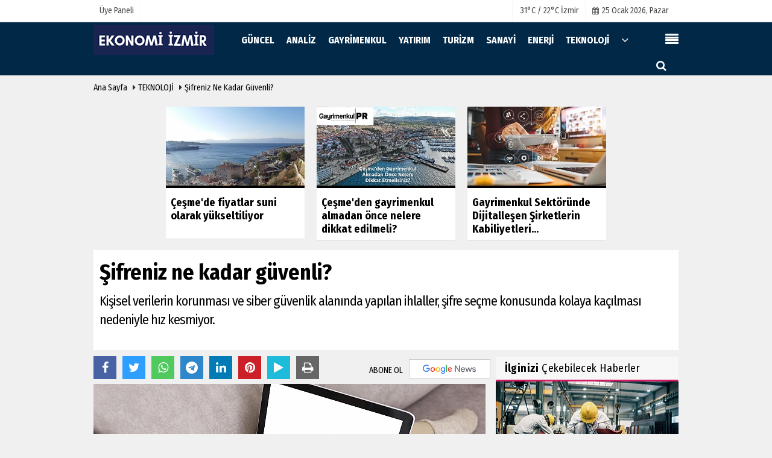

--- FILE ---
content_type: text/html; charset=UTF-8
request_url: https://www.ekonomiizmir.com/sifreniz-ne-kadar-guvenli/3623/
body_size: 13627
content:

 <!DOCTYPE html> <html lang="tr"> <head> <meta charset="utf-8"> <meta name="viewport" content="width=device-width,initial-scale=1,maximum-scale=5" /> <title>Şifreniz ne kadar güvenli? - Ekonomi İzmir | İzmir İş Dünyası | Şirket Haberleri </title> <meta name="description" content="Kişisel verilerin korunması ve siber güvenlik alanında yapılan ihlaller, şifre seçme konusunda kolaya kaçılması nedeniyle hız kesmiyor."> <link rel="canonical" href="https://www.ekonomiizmir.com/sifreniz-ne-kadar-guvenli/3623/"/> <meta name="robots" content="max-image-preview:large" /> <meta name="robots" content="max-snippet:160"> <link rel="amphtml" href="https://www.ekonomiizmir.com/amp/haber/sifreniz-ne-kadar-guvenli/3623/"/> <meta http-equiv="last-modified" content="2021-04-15T08:54:18+03:00" /> <link rel="image_src" type="image/jpeg" href="https://www.ekonomiizmir.com/images/haberler/2021/04/sifreniz-ne-kadar-guvenli.jpg"/> <meta property="og:site_name" content="Ekonomi İzmir - İzmir İş Dünyası - Şirket Haberleri - İzmir Ekonomisi"/> <meta property="og:type" content="article"/> <meta property="og:title" content="Şifreniz ne kadar güvenli?"/> <meta property="og:url" content="https://www.ekonomiizmir.com/sifreniz-ne-kadar-guvenli/3623/"/> <meta property="og:description" content="Kişisel verilerin korunması ve siber güvenlik alanında yapılan ihlaller, şifre seçme konusunda kolaya kaçılması nedeniyle hız kesmiyor."/> <meta property="og:image" content="https://www.ekonomiizmir.com/images/haberler/2021/04/sifreniz-ne-kadar-guvenli.jpg"/> <meta property="og:locale" content="tr_TR"/> <meta property="og:image:width" content="650"/> <meta property="og:image:height" content="360"/> <meta name="twitter:card" content="summary_large_image"/> <meta name="twitter:url" content="https://www.ekonomiizmir.com/sifreniz-ne-kadar-guvenli/3623/"/> <meta name="twitter:title" content="Şifreniz ne kadar güvenli?"/> <meta name="twitter:description" content="Kişisel verilerin korunması ve siber güvenlik alanında yapılan ihlaller, şifre seçme konusunda kolaya kaçılması nedeniyle hız kesmiyor."/> <meta name="twitter:image:src" content="https://www.ekonomiizmir.com/images/haberler/2021/04/sifreniz-ne-kadar-guvenli.jpg"/> <meta name="twitter:domain" content="https://www.ekonomiizmir.com"/> <link rel="shortcut icon" type="image/x-icon" href="https://www.ekonomiizmir.com/favicon.jpg?v=20210514091817"> <link rel="apple-touch-icon" href="https://www.ekonomiizmir.com/favicon.jpg?v=20210514091817"> <meta name="theme-color" content="#022848"/> <link rel="preload" href="https://fonts.googleapis.com/css?family=Fira+Sans+Condensed:400,700&display=swap" as="style"> <link rel="stylesheet" href="https://fonts.googleapis.com/css?family=Fira+Sans+Condensed:400,700&display=swap"> <link rel="preload" href="https://www.ekonomiizmir.com/template/css/fonts/fontawesome-webfont.woff2?v=20210514091817" as="font" type="font/woff2" crossorigin> <link rel="preload" href="https://www.ekonomiizmir.com/template/css/style.php?v=20210514091817" as="style"> <link rel="stylesheet" type="text/css" media='all' href="https://www.ekonomiizmir.com/template/css/style.php?v=20210514091817"/> <script src="https://www.ekonomiizmir.com/template/js/jquery.jquery-3.4.1.js?v=20210514091817"></script> <link rel="preload" as="script" href="https://www.ekonomiizmir.com/template/js/jquery.jquery-3.4.1.js?v=20210514091817"> <script> var newslettermessage = "Lütfen Mail adresinizi yazınız."; var domainname = "https://www.ekonomiizmir.com";	var reklamtime = "10000";	var _TOKEN = "492b44b0c234385f4d8ce4d41ffe311e";</script> <script type="text/javascript">var rightMouseClicked = false;
function handleMouseDown(e) { //e.button describes the mouse button that was clicked // 0 is left, 1 is middle, 2 is right if (e.button === 2) { rightMouseClicked = true; } else if (e.button === 0) { //Do something if left button was clicked and right button is still pressed if (rightMouseClicked) { console.log("hello"); //code } } console.log(rightMouseClicked);
}
function handleMouseUp(e) { if (e.button === 2) { rightMouseClicked = false; } console.log(rightMouseClicked);
}
document.addEventListener("mousedown", handleMouseDown);
document.addEventListener("mouseup", handleMouseUp);
document.addEventListener("contextmenu", function(e) { e.preventDefault();
});
//form tags to omit in NS6+:
var omitformtags=["input", "textarea", "select"]
omitformtags=omitformtags.join("|")
function disableselect(e){
if (omitformtags.indexOf(e.target.tagName.toLowerCase())==-1)
return false
}
function reEnable(){
return true
}
if (typeof document.onselectstart!="undefined")
document.onselectstart=new Function ("return false")
else{
document.onmousedown=disableselect
document.onmouseup=reEnable
}</script> </head> <body > <div class="cntr"> </div> <div class="wrr_ctr"> <header role="banner" class="header header_6"> <div class="h_top_part"> <div class="top-wide" > <div class="cntr"> <div class="row"> <div class="col-xs-12"> <div class="hdr_t mb_mn var2"> <div class="head_wthr_info"> <nav> <ul> </ul> </nav> </div> <div class="lgn_blk" > <ul> <li class="login_button"> <a href="https://www.ekonomiizmir.com/kullanici-girisi/"> Üye Paneli </a> </li> <li> </li> </ul> </div> <div class="head_wthr_social w_sl_icn_header"> <nav> <ul> <li> <div class="wthr_top" id="wthr_top"> <a href='https://www.ekonomiizmir.com/hava-durumu/izmir/'> 31°C / 22°C İzmir </a> </div> </li> <li><a href="https://www.ekonomiizmir.com/gunun-haberleri/"><i class="fa fa-calendar"></i> <span id="bugun">Bugün <script> function tarihsaat() { var b = new Date, g = b.getSeconds(), d = b.getMinutes(), a = b.getHours(), c = b.getDay(), h = b.getDate(), k = b.getMonth(), b = b.getFullYear(); 10 > a && (a = "0" + a); 10 > g && (g = "0" + g); 10 > d && (d = "0" + d); document.getElementById("bugun").innerHTML = h + " " + "Ocak Şubat Mart Nisan Mayıs Haziran Temmuz Ağustos Eylül Ekim Kasım Aralık".split(" ")[k] + " " + b + ", " + "Pazar Pazartesi Salı Çarşamba Perşembe Cuma Cumartesi".split(" ")[c] + " "; setTimeout("tarihsaat()", 1E3) } function CC_noErrors() { return !0 } window.onerror = CC_noErrors; function bookmarksite(b, g) { document.all ? window.external.AddFavorite(g, b) : window.sidebar && window.sidebar.addPanel(b, g, "") } tarihsaat();</script></span></a></li> </ul> </nav> </div> </div> </div> </div> </div> </div> </div> <div class="menu_wrap"> <div class="mn_brd"> <div class="cntr clearfix mn_brd_wrap"> <div class="row"> <span class="search_box"> <a title="Menu" id="toggle"><i class="fa fa-align-justify"></i></a></span> <div class="col-lg-4t col-lg-3 col-xs-12"> <a href="https://www.ekonomiizmir.com" title="Ekonomi İzmir - İzmir İş Dünyası - Şirket Haberleri - İzmir Ekonomisi" class="logo"> <img class="logotype2" src="https://www.ekonomiizmir.com/images/genel/logo_12.png?v=20210514091817" alt="Ekonomi İzmir - İzmir İş Dünyası - Şirket Haberleri - İzmir Ekonomisi" width="200" height="50"/></a> </div> <button id="menu_button" title="Menü"></button> <nav role="navigation" class="m_menu menu_var2 mobilmenu" itemscope="itemscope" itemtype="https://schema.org/SiteNavigationElement"> <ul> <li><a href="https://www.ekonomiizmir.com/guncel/" title="GÜNCEL" rel="external"><span>GÜNCEL</span></a></li><li><a href="https://www.ekonomiizmir.com/analiz/" title="ANALİZ" rel="external"><span>ANALİZ</span></a></li><li><a href="https://www.ekonomiizmir.com/gayrimenkul/" title="GAYRİMENKUL" rel="external"><span>GAYRİMENKUL</span></a></li><li><a href="https://www.ekonomiizmir.com/yatirim/" title="YATIRIM" rel="external"><span>YATIRIM</span></a></li><li><a href="https://www.ekonomiizmir.com/turizm/" title="TURİZM" rel="external"><span>TURİZM</span></a></li><li><a href="https://www.ekonomiizmir.com/sanayi/" title="SANAYİ" rel="external"><span>SANAYİ</span></a></li><li><a href="https://www.ekonomiizmir.com/enerji/" title="ENERJİ" rel="external"><span>ENERJİ</span></a></li><li><a href="https://www.ekonomiizmir.com/teknoloji/" title="TEKNOLOJİ" rel="external"><span>TEKNOLOJİ</span></a></li> <li class="allcategory"> <a href="#" title="Tümü"><i class="fa fa-angle-down"></i></a> <div class='sub_menu_wrap type_2 clearfix'> <ul> <li><a href="https://www.ekonomiizmir.com/tarim/" title="TARIM">TARIM</a></li> </ul> </div> </li> </ul> </nav> <div class="search-holder head_search"> <div class="search_box"> <button class="search_button button button_orange_hover"> <i class="fa fa-search"></i> </button> </div> <div class="searchform_wrap var2"> <div class="cntr vc_child h_inherit relative"> <form role="search" action="https://www.ekonomiizmir.com/template/search.php" method="get"> <input required minlength="3" id="search" autocomplete="off" type="text" name="haber" placeholder="Aranacak Kelime..."> <input type="hidden" name="type" value="1"> <input type="hidden" name="token"></form> <button for="promo" class="close_search_form"> <i class="fa fa-times"></i> </button> </div> </div> </div></div> </div> </div> </div> </header> <div class="overlayx" id="overlay"> <nav class="overlayx-menu cntr-fluid"> <div class="navrow row"> <div class="navmenu-col col col-xs-3"> <ul> <li><a href="https://www.ekonomiizmir.com/kullanici-girisi/"> Üye Paneli</a></li> <li><a href="https://www.ekonomiizmir.com/tum-haberler/" rel="external" title="Haber Arşivi">Haber Arşivi</a></li> <li> <a href="https://www.ekonomiizmir.com/gunun-haberleri/" rel="external" title="Günün Haberleri">Günün Haberleri</a> </li> </ul> </div> <div class="navmenu-col col col-xs-3"> <ul> <li> <a href="https://www.ekonomiizmir.com/hava-durumu/" rel="external" title="Hava Durumu">Hava Durumu</a> </li> </ul> </div> <div class="navmenu-col col col-xs-3"> <ul> </ul> </div> <div class="navmenu-col col col-xs-3"> <ul> <li><a href="https://www.ekonomiizmir.com/kunye.html" title="Künye" rel="external">Künye</a></li><li><a href="https://www.ekonomiizmir.com/iletisim.html" title="İletişim" rel="external">İletişim</a></li><li><a href="https://www.ekonomiizmir.com/cerez-politikasi.html" title="Çerez Politikası" rel="external">Çerez Politikası</a></li><li><a href="https://www.ekonomiizmir.com/gizlilik-ilkeleri.html" title="Gizlilik İlkeleri" rel="external">Gizlilik İlkeleri</a></li> </ul> </div> </div> </nav> </div> <div class="clearfix"></div> <div class="mobileMenux mb5"> <ul> <li> <a href="https://www.ekonomiizmir.com/kullanici-girisi/" title="Üye Paneli"><i class="fa fa-caret-right"></i> Üye Paneli</a> </li> </ul> </div> <div class="clearfix"></div> <div class="breadcrumb"> <div class="cntr"> <div> <span><a href="https://www.ekonomiizmir.com">Ana Sayfa</a></span> <i class="fa fa-caret-right"></i> <span><a href="https://www.ekonomiizmir.com/teknoloji/">TEKNOLOJİ</a></span> <i class="fa fa-caret-right"></i> <span><a href="https://www.ekonomiizmir.com/sifreniz-ne-kadar-guvenli/3623/">Şifreniz ne kadar güvenli?</a></span> </div> </div> </div> <div class="content detail"> <div class="cntr paddingt"> <div class="row" id="spotlist"> <div class="col-md-12"> <div class="TrendNews Spottip2"> <ul> <li class="TrendNewsv2"> <a href="https://www.ekonomiizmir.com/cesme-de-fiyatlar-suni-olarak-yukseltiliyor/3450/" rel="external" title="Çeşme'de fiyatlar suni olarak yükseltiliyor"><div class="scl_i_c scl_i_cx" style="float: left;border-bottom:solid 4px "> <div class="clearfix"> <span class="buttonmini catshow bannermini_button_box" style="background:#000;" > GAYRİMENKUL</span> </div> <img src="https://www.ekonomiizmir.com/images/haberler/2021/03/cesme-de-fiyatlar-suni-olarak-yukseltiliyor_t.jpg" width="300" height="170" alt="Çeşme&#39;de fiyatlar suni olarak yükseltiliyor" class="scale_image"/> </div> <span class="t2 spotv2"> Çeşme'de fiyatlar suni olarak yükseltiliyor</span> </a> </li> <li class="TrendNewsv2"> <a href="https://www.ekonomiizmir.com/cesme-den-gayrimenkul-almadan-once-nelere-dikkat-edilmeli/3072/" rel="external" title="Çeşme'den gayrimenkul almadan önce nelere dikkat edilmeli?"><div class="scl_i_c scl_i_cx" style="float: left;border-bottom:solid 4px "> <div class="clearfix"> <span class="buttonmini catshow bannermini_button_box" style="background:#000;" > GAYRİMENKUL</span> </div> <img src="https://www.ekonomiizmir.com/images/haberler/2021/01/cesme-den-gayrimenkul-almadan-once-nelere-dikkat-edilmeli_t.jpg" width="300" height="170" alt="Çeşme&#39;den gayrimenkul almadan önce nelere dikkat edilmeli?" class="scale_image"/> </div> <span class="t2 spotv2"> Çeşme'den gayrimenkul almadan önce nelere dikkat edilmeli?</span> </a> </li> <li class="TrendNewsv2"> <a href="https://www.ekonomiizmir.com/gayrimenkul-sektorunde-dijitallesen-sirketlerin-kabiliyetleri-artti/2838/" rel="external" title="Gayrimenkul Sektöründe Dijitalleşen Şirketlerin Kabiliyetleri Arttı"><div class="scl_i_c scl_i_cx" style="float: left;border-bottom:solid 4px "> <div class="clearfix"> <span class="buttonmini catshow bannermini_button_box" style="background:#000;" > GAYRİMENKUL</span> </div> <img src="https://www.ekonomiizmir.com/images/haberler/2020/11/gayrimenkul-sektorunde-dijitallesen-sirketlerin-kabiliyetleri-artti_t.jpg" width="300" height="170" alt="Gayrimenkul Sektöründe Dijitalleşen Şirketlerin Kabiliyetleri Arttı" class="scale_image"/> </div> <span class="t2 spotv2"> Gayrimenkul Sektöründe Dijitalleşen Şirketlerin Kabiliyetleri...</span> </a> </li> </ul> </div> </div> </div></div> <div id="newstext" class="cntr news-detail" data-page-url="https://www.ekonomiizmir.com/sifreniz-ne-kadar-guvenli/3623/"> <div id="haberler"> <div class="row haber-kapsa haber-3623"> <article id="haber-3623"> <div class="cntr paddingt"> <div class="white-background-detail"> <div class="nwstle"> <h1 class="baslik">Şifreniz ne kadar güvenli?</h1> <div class="newsdesc text_post_block paddingt"> <h2> Kişisel verilerin korunması ve siber güvenlik alanında yapılan ihlaller, şifre seçme konusunda kolaya kaçılması nedeniyle hız kesmiyor. </h2> </div> </div> </div> </div> <div class="col-lg-8 col-md-8 col-sm-12 col-xs-12"> <div class="mb10"> <script>if (typeof wabtn4fg === "undefined") {	var wabtn4fg = 1;	var h = document.head || document.getElementsByTagName("head")[0], s = document.createElement("script");	s.type = "text/javascript";	s.src = "https://www.ekonomiizmir.com/template/js/whatsapp-button.js";	h.appendChild(s)	}</script> <div class="socialButtonv1 socialButtonv1-mobile paddingt"> <a href="https://news.google.com/publications/CAAqBwgKMKLqmwsw5vSzAw?hl=tr&gl=TR&ceid=TR%3Atr" target="_blank" class="googlenews-btn"><span>ABONE OL</span><img src="https://www.ekonomiizmir.com/images/template/google-news.svg"> </a> <div class="clear"></div> <ul> <li><a onClick="ShareOnFacebook('https://www.ekonomiizmir.com/sifreniz-ne-kadar-guvenli/3623/');return false;" class="facebook-big"><i class="fa fa-facebook"></i></a></li><li><a onClick="ShareOnTwitter('https://www.ekonomiizmir.com/sifreniz-ne-kadar-guvenli/3623/', 'tr', '', 'Şifreniz ne kadar güvenli?')" class="twitter-big"><i class="fa fa-twitter"></i></a></li> <li><a href="whatsapp://send?text=Şifreniz ne kadar güvenli? https://www.ekonomiizmir.com/sifreniz-ne-kadar-guvenli/3623/" class="whatsapp-big" data-action="share/whatsapp/share"><i class="fa fa-whatsapp"></i></a></li> <li><a href="https://t.me/share/url?url=https://www.ekonomiizmir.com/sifreniz-ne-kadar-guvenli/3623/&text=Şifreniz ne kadar güvenli?" class="telegram-big" data-action="share/whatsapp/share"><i class="fa fa-telegram"></i></a></li> <li><a class="speaky-big" onClick="responsiveVoice.speak($('#haber-3623 .baslik').text() + '.' + $('#haber-3623 .text_post_block').text() + '.' + $('#haber-3623 .detailp')[0].innerText, 'Turkish Female');" title="Dinle"><i class="fa fa-play"></i><span>Dinle</span></a></li> </ul></div><div class="desktop-social clearfix"><div class="sctls"><ul><li class="facebook"><a onClick="ShareOnFacebook('https://www.ekonomiizmir.com/sifreniz-ne-kadar-guvenli/3623/');return false;" title="Facebook" style="cursor: pointer"><i class="fa fa-facebook"></i></a> </li><li class="twitter"> <a onClick="ShareOnTwitter('https://www.ekonomiizmir.com/sifreniz-ne-kadar-guvenli/3623/', 'tr', '', 'Şifreniz ne kadar güvenli?')" title="Twitter" style="cursor: pointer"><i class="fa fa-twitter"></i></a> </li> <li class="whatsapp"><a href="https://web.whatsapp.com/send?text=Şifreniz ne kadar güvenli? https://www.ekonomiizmir.com/sifreniz-ne-kadar-guvenli/3623/" data-action="share/whatsapp/share" target="_blank" title="Whatsapp"><i class="fa fa-whatsapp"></i></a></li> <li class="telegram"><a href="https://t.me/share/url?url=https://www.ekonomiizmir.com/sifreniz-ne-kadar-guvenli/3623/&text=Şifreniz ne kadar güvenli?" class="telegram-big" target="_blank" title="Telegram"><i class="fa fa-telegram"></i></a></li> <li class="linkedin"><a href="http://www.linkedin.com/shareArticle?url=https://www.ekonomiizmir.com/sifreniz-ne-kadar-guvenli/3623/" class="linkedin-big" target="_blank" title="linkedin"><i class="fa fa-linkedin"></i></a></li> <li class="pinterest"><a href="https://pinterest.com/pin/create/button/?url=https://www.ekonomiizmir.com/sifreniz-ne-kadar-guvenli/3623/&media=https://www.ekonomiizmir.com/images/haberler/2021/04/sifreniz-ne-kadar-guvenli.jpg&description=Şifreniz ne kadar güvenli?" class="pinterest-big" target="_blank" title="Pinterest"><i class="fa fa-pinterest"></i></a></li> <li class="speaky"><a onClick="responsiveVoice.speak($('#haber-3623 .baslik').text() + '.' + $('#haber-3623 .text_post_block').text() + '.' + $('#haber-3623 .detailp')[0].innerText, 'Turkish Female');" title="Dinle" style="cursor: pointer"><i class="fa fa-play"></i></a></li> <li class="print"><a href="https://www.ekonomiizmir.com/haber/yazdir/3623/" onClick="window.open('https://www.ekonomiizmir.com/haber/yazdir/3623/', 'print-news','width=700,height=500,scrollbars=yes');return false;" title="Yazdır"><i class="fa fa-print"></i></a></li> </ul> <div class="f_right"> <a href="https://news.google.com/publications/CAAqBwgKMKLqmwsw5vSzAw?hl=tr&gl=TR&ceid=TR%3Atr" target="_blank" class="googlenewsm-btn"><span>ABONE OL</span><img src="https://www.ekonomiizmir.com/images/template/google-news.svg"> </a> </div></div></div> <div class="product_preview"><div class="clearfix "></div> <div class="qv_preview product_item"> <div> </div> <img src="https://www.ekonomiizmir.com/images/haberler/2021/04/sifreniz-ne-kadar-guvenli.jpg" border="0" alt="Şifreniz ne kadar güvenli?" style="width:100%;"/> </div> </div> <div class="white-background-detail text_post_section product_page news_page mb20" style="margin-top: 0!important;" > <div class="page_theme"> <div class="f_right event_info paddingt"> </div> <div class="f_left event_info paddingt"> 13 Nisan 2021 - 18:56 </div> </div> <div class="clearfix "></div> <div class="detailp" id="detailBody"> <p>Siber güvenlik uzmanlarına göre, Dark Web üzerinde yaklaşık 2 milyar kullanıcının e-posta ve şifre bilgisi yayınlanıyor. Araştırmalara göre Türkiye’de en çok kullanılan şifreler arasında 123456, abc123 ve 111111 yer alıyor.</p><p><strong>“KARMAŞIK VE ANLAMSIZ KOMBİNASYONLAR SEÇİN”</strong><br />Cerebrum Tech Kurucusu ve Yönetim Kurulu Başkanı Dr. R. Erdem Erkul, kullanıcıları ardışık rakam ve harflerden oluşan şifreler hususunda uyarıyor: “Öncelikle bilgilerinin ele geçirildiğini düşünen ya da sızıntı olan web sayfalarında hesapları olan kullanıcıların, şifresini değiştirmesi gerekiyor. Olası hak ihlallerinde yasal yollara başvurmak mümkündür fakat izinsiz kopyalanmış verilerinizi kurtarmak mümkün olmayabilir. Kişisel siber güvenliğimizi sağlamak için, ortak ağ kullanımı, ortak ağlarda güvenli kanallar kullanma gibi hususlara özen gösterebiliriz. Şifrelerimizi karmaşık ve hatta anlamsız kombinasyonlar halinde seçebiliriz. Her ne kadar hepsini hatırlamak zor olsa da her platformda farklı şifreler tercih edebilir ve şifrelerimizi sık sık değiştirebiliriz.”</p><p><strong>“ÇALIŞANLAR EĞİTİLMELİ”</strong><br />Niteliği gereği, ulusal ve uluslararası düzeylerde gerçekleştirilebilen siber saldırılar, devletleri, toplum ve ekonomileri korumak amacıyla siber saldırılara karşı hazırlıklı olmaya yönlendiriyor. Ülkelerin yerli ve milli siber güvenlik yazılımları ve ekosistemleri geliştirmesi de günümüzde ulusal güvenlik stratejilerinin bir parçası olarak kabul ediliyor.</p><p>Kurumsal olarak, şirketler için bir ‘Siber güvenlik kültürü’ oluşturması gerektiğini söyleyen Dr. R. Ertem “Bu konuda en tepeden başlayarak gerekli önlemlerin alınması gerekiyor. Şirketlerin yapısına uygun siber güvenlik kuralları, prosedürleri ve sistemleri kurulması gerekiyor. Çalışanların siber güvenlik önlemlerine göre eğitilmesi de önemli konular arasında bulunuyor.</p><p>Biz, Cerebrum Tech olarak, hem kendi sistemlerimizin güvenliğini sağlama hem de dijital dönüşüm desteği sağladığımız kurumların siber güvenlik açıklarını önleme anlamında, Limatek ile yaptığımız ortaklıkla birlikte güçlü bir siber güvenlik ekosistemi kurmayı hedefliyoruz” dedi.</p><p><strong>SİBER GÜVENLİĞİN PAZAR HACMİ 185 MİLYAR DOLAR</strong><br />Limatek Sistem Genel Müdürü Canan Okutanoğlu, 2020 yılında siber güvenlik alanında 185 milyar dolar seviyesinde olan pazar hacminin, 2023 yılına gelindiğinde 248 milyar dolar seviyelerine ulaşmasının beklediğini söylüyor. Önemli katma değerli teknolojiler arasında değerlendirilen siber güvenlik alanında, Türkiye’nin de güçlü şirketlerinin faaliyet gösterdiğine dikkat çeken Canan Okutanoğlu şu bilgileri verdi: “Cerebrum Tech ile yaptığı güçlü ortaklıkla Limatek Sistem de bu şirketlerden biri. Öncelikle, ‘Güvenli cihaz, güvenli bağlantı’ sloganıyla ülkemizde yerli siber güvenlik çözümleri üretmek için 6 yıl önce çıktığımız bu yolda, Cerebrum Tech ile yaptığımız güçlü ortaklık ile ülke sınırlarını aşıyor ve siber güvenlik çözümlerinde ülkemizden bir dünya markası çıkaracak olmanın heyecanını yaşıyoruz. Verinin altın değerinde olduğu günlerdeyiz, bu değerin her geçen gün hızla artış gösterdiğini görüyoruz. Bu bağlamda siber güvenlik alanında yerli ve milli markalar çıkarabilmek oldukça önemli. Bu amaçla, hem yerli ve milli çözümler geliştiriyoruz, hem de siber güvenlik ekosisteminin gelişmesi çabası içerisindeyiz.”</p><br /> </div> <div class="paddingt"></div> <div class="popup-gallery"></div> <div class="clearfix"></div> <div class="socialButtonv1 socialButtonv1-mobile paddingt" style="margin-top:20px;"> <ul> <li><a onClick="ShareOnFacebook('https://www.ekonomiizmir.com/sifreniz-ne-kadar-guvenli/3623/');return false;" class="facebook-big"><i class="fa fa-facebook"></i> <span>Paylaş</span></a></li><li><a onClick="ShareOnTwitter('https://www.ekonomiizmir.com/sifreniz-ne-kadar-guvenli/3623/', 'tr', '', 'Şifreniz ne kadar güvenli?')" class="twitter-big"><i class="fa fa-twitter"></i> <span>Tweetle</span></a></li> <li><a href="whatsapp://send?text=Şifreniz ne kadar güvenli? https://www.ekonomiizmir.com/sifreniz-ne-kadar-guvenli/3623/" class="whatsapp-big" data-action="share/whatsapp/share"><i class="fa fa-whatsapp"></i> <span>WhatsApp</span></a></li> </ul></div> <div class="socialfooter clearfix mb10"> <ul class="shr-b-2 pull-left"> <li class="facebook"> <a onClick="ShareOnFacebook('https://www.ekonomiizmir.com/sifreniz-ne-kadar-guvenli/3623/');return false;" title="Facebook" style="cursor:pointer;"><i class="fa fa-facebook"></i><span>Facebook'ta Paylaş</span></a> </li> <li class="twitter"> <a onClick="ShareOnTwitter('https://www.ekonomiizmir.com/sifreniz-ne-kadar-guvenli/3623/', 'tr', '', 'Şifreniz ne kadar güvenli?')" style="cursor:pointer;" title="Twitter"><i class="fa fa-twitter"></i><span>Tweetle</span></a> </li> <li class="linkedin googles"> <a onClick="ShareOnLinkedin('https://www.ekonomiizmir.com/sifreniz-ne-kadar-guvenli/3623/');return false;" title="Linkedin" style="cursor:pointer;"><i class="fa fa-linkedin"></i><span>Linkedin'de Paylaş</span></a> </li> <li class="pinterest googles"> <a href="https://pinterest.com/pin/create/button/?url=&media=https://www.ekonomiizmir.com/images/haberler/2021/04/sifreniz-ne-kadar-guvenli.jpg&description=Şifreniz ne kadar güvenli?" target="_blank" title="Pinterest" style="cursor:pointer;"><i class="fa fa-pinterest"></i><span>Paylaş</span></a> </li> </ul> </div> </div> <div id="commenttabfb"> <div class="commentbgr commenttopbottom"> <div class="tabs commenttab mb10"> <h3 class="titex">FACEBOOK YORUMLAR</h3> <div class="clearfix tabs_conrainer"> <ul class="tabs_nav clearfix nav-tabs"> <li class="facebook "> <a href="https://www.ekonomiizmir.com/sifreniz-ne-kadar-guvenli/3623/#facebook"><i class="fa fa-facebook"></i></a> </li> </ul> </div> <div class="clearfix"></div> <div class="clearfix"></div> <div class="fb-comments" data-width="100%" data-href="https://www.ekonomiizmir.com/sifreniz-ne-kadar-guvenli/3623/#facebook" data-num-posts="10"></div> </div> </div> </div> <div id="commenttab"> <div class="commentbgr commenttopbottom"> <div> <div> <div class="commenttab mb10"> <h3 class="titex">YORUMLAR</h3> <div class="clearfix tabs_conrainer"> <ul class="tabs_nav clearfix nav-tabs"> <li> <a href="https://www.ekonomiizmir.com/sifreniz-ne-kadar-guvenli/3623/#siteyorum"><i class="fa fa-comments"></i></a> </li> </ul> </div> <div class="tabs_content"> <div id="siteyorum"> <div class="section"> <div id="ajaxcom"> <form class="contact_form commentstyle " action="" onsubmit="return tumeva.commentSubmit(this)" name="yorum" id="comments-3623"> <div class="commentResult"></div> <ul> <li style="border-bottom:solid 1px rgba(0,0,0,0.050); padding-bottom:5px; font-weight:bold;">0 Yorum</li> <li class="com-2x"> <div class="row"> <div class="col-lg-12"> <div class="reply" style="display:none; margin-bottom: 14px;font-size: 15px;"> <strong><span></span></strong> adlı kullanıcıya cevap <a href="#" class="notlikeid reply-comment-cancel"><i class="fa fa-times"></i></a> </div> <textarea minlength="10" name="Yorum" required="required" placeholder="Kanunlara aykırı, konuyla ilgisi olmayan, küfür içeren yorumlar onaylanmamaktadır.IP adresiniz kaydedilmektedir." onkeyup="textCounterJS(this.form.Yorum,this.form.remLensoz,2000);" style="height:90px;" class="textarea yorumComment minput" id="gox"></textarea> <input class="commentbgr" style="font-size: 12px;border:none;height: 20px;padding: 0;" readonly id="remLensoz" name="remLensoz" type="text" size="3" maxlength="3" value="2000 karakter"/> <script type="text/javascript"> function textCounterJS(field, cntfield, maxlimit) { if (field.value.length > maxlimit) field.value = field.value.substring(0, maxlimit); else cntfield.value = (maxlimit - field.value.length).toString().concat(' karakter kaldı'); } </script> </div> </div> </li> <li class="commentox com-2x" style="border-bottom: 1px solid #e1e1e1; padding-bottom:20px;"> <div class="subcomment-alt"> <div class="row"> <div class="col-md-5 col-sm-4 col-xs-12"><input type="text" name="AdSoyad" class="minput" required="required" placeholder="Ad / Soyad"> </div> <div class="col-md-2 col-sm-4 col-xs-4 clearfix"> <input type="submit" value="Gönder" class="button button_grey"/> </div> </div> </div> </li> </ul> <input type="hidden" name="Baglanti" value="0" class="YorumId"/> <input type="hidden" name="Durum" value="YorumGonder"/> <input type="hidden" name="VeriId" value="3623"/> <input type="hidden" name="Tip" value="1"/> <input type="hidden" name="Cevap" value="" class="Yanıt"/> <input type="hidden" name="show" value="20260126"/> <input type="hidden" name="token"> </form> </div> </div> <div class="clearfix"></div> </div> </div> </div> </div> </div> <div class="clearfix"></div> </div> </div> <style> .timeline:before { content: ""; width: 4px; height: 100%; background-color: var(--uiTimelineMainColor); position: absolute; top: 0; } .timeline__content p { font-size: 16px; } .timeline__group { position: relative; } .timeline__group:not(:first-of-type) { margin-top: 4rem; } .timeline__year { padding: .5rem 1.5rem; color: #fff; background-color: #555; font-size: 15px; position: absolute; left: 0; top: 0; font-family: Arial; } .timeline__box { position: relative; } .timeline__box:not(:last-of-type) { margin-bottom: 5px; } .timeline__box:before { content: ""; width: 100%; height: 2px; background-color: var(--uiTimelineMainColor); position: absolute; left: 0; z-index: -1; } .timeline__date { min-width: 65px; position: absolute; left: 0; box-sizing: border-box; padding: .2rem 1.5rem; text-align: center; /* background-color: #d1332e; */ color: #000; border-right: 2px solid #ccc; } .timeline__day { font-size: 2rem; font-weight: 700; display: block; } .timeline__month { display: block; font-size: 14px; text-transform: uppercase; font-weight: bold; } .timeline__post { padding-bottom: 0px; border-radius: 0px; border-bottom: 1px dotted var(--uiTimelineMainColor); /* box-shadow: 0 1px 3px 0 rgba(0, 0, 0, .12), 0 1px 2px 0 rgba(0, 0, 0, .24); */ background-color: var(--uiTimelineSecondaryColor); } @media screen and (min-width: 641px) { .timeline:before { left: 30px; } .timeline__group { padding-top: 15px; background: #fff; } .timeline__box { padding-left: 80px; } .timeline__box:before { top: 50%; transform: translateY(-50%); } .timeline__date { } } @media screen and (max-width: 640px) { .timeline:before { left: 0; } .timeline__group { padding-top: 10px; } .timeline__box { padding-left: 20px; } .timeline__box:before { top: 90px; } .timeline__date { display:none; }	.timeline__content p { font-size: 20px; } } .timeline { --timelineMainColor: #4557bb; font-size: 16px;	margin-bottom: -20px; } @media screen and (min-width: 768px) { html { font-size: 62.5%; } } @media screen and (max-width: 767px) { html { font-size: 55%; } } /* * demo page */ @media screen and (min-width: 768px) { html { font-size: 62.5%; } } @media screen and (max-width: 767px) { html { font-size: 50%; } .timeline__content p { font-size: 20px; } } .page { } .page__demo { flex-grow: 1; margin-top: -8px; } .main-cntr { margin-left: auto; margin-right: auto; } .page__cntr { padding-top: 8px; } .footer { padding-top: 1rem; padding-bottom: 1rem; text-align: center; font-size: 1.4rem; } .footer__link { text-decoration: none; color: inherit; } .timeline__content { padding-left: 0px; } .timeline__content p:hover { text-decoration: underline; } @media screen and (min-width: 361px) { .footer__cntr { display: flex; justify-content: space-between; } } @media screen and (max-width: 360px) { .melnik909 { display: none; } }</style> <div class="clearfix"></div> <div id="ihn" class="infinitynone"> <div class="mb10"> <div class="row vertical"> <div class="col-lg-6 col-md-6 col-md-6 col-xs-12"> <div class="scl_i_c"> <a href="https://www.ekonomiizmir.com/veri-ihlallerinin-58-ini-kisisel-veri-ihlalleri-olusturdu/3621/" rel="external" title="Veri ihlallerinin %58’ini kişisel veri ihlalleri oluşturdu"><img src="https://www.ekonomiizmir.com/images/haberler/2021/04/veri-ihlallerinin-58-ini-kisisel-veri-ihlalleri-olusturdu_t.jpeg" width="300" height="170" alt="Veri ihlallerinin %58&#39;ini kişisel veri ihlalleri oluşturdu" class="scale_image"/></a> </div> <div class="post_text"> <span class="post_title t2"> <a href="https://www.ekonomiizmir.com/veri-ihlallerinin-58-ini-kisisel-veri-ihlalleri-olusturdu/3621/" rel="external" title="Veri ihlallerinin %58’ini kişisel veri ihlalleri oluşturdu">Veri ihlallerinin %58’ini kişisel veri ihlalleri oluşturdu</a> </span> </div> </div> <div class="col-lg-6 col-md-6 col-md-6 col-xs-12"> <div class="scl_i_c"> <a href="https://www.ekonomiizmir.com/en-saglikli-teknolojiler/3605/" rel="external" title="En ‘Sağlıklı’ teknolojiler"><img src="https://www.ekonomiizmir.com/images/haberler/2021/04/en-saglikli-teknolojiler_t.jpg" width="300" height="170" alt="En &#39;Sağlıklı&#39; teknolojiler" class="scale_image"/></a> </div> <div class="post_text"> <span class="post_title t2"> <a href="https://www.ekonomiizmir.com/en-saglikli-teknolojiler/3605/" rel="external" title="En ‘Sağlıklı’ teknolojiler">En ‘Sağlıklı’ teknolojiler</a> </span> </div> </div> <div class="clearfix"></div> <div class="col-lg-6 col-md-6 col-md-6 col-xs-12"> <div class="scl_i_c"> <a href="https://www.ekonomiizmir.com/elektrik-elektronik-sektorunden-ilk-ceyrekte-3-2-milyar-dolarlik-ihracat/3581/" rel="external" title="Elektrik-elektronik sektöründen ilk çeyrekte 3,2 milyar dolarlık ihracat"><img src="https://www.ekonomiizmir.com/images/haberler/2021/04/elektrik-elektronik-sektorunden-ilk-ceyrekte-3-2-milyar-dolarlik-ihracat_t.jpg" width="300" height="170" alt="Elektrik-elektronik sektöründen ilk çeyrekte 3,2 milyar dolarlık ihracat" class="scale_image"/></a> </div> <div class="post_text"> <span class="post_title t2"> <a href="https://www.ekonomiizmir.com/elektrik-elektronik-sektorunden-ilk-ceyrekte-3-2-milyar-dolarlik-ihracat/3581/" rel="external" title="Elektrik-elektronik sektöründen ilk çeyrekte 3,2 milyar dolarlık ihracat">Elektrik-elektronik sektöründen ilk çeyrekte 3,2 milyar dolarlık ihracat</a> </span> </div> </div> <div class="col-lg-6 col-md-6 col-md-6 col-xs-12"> <div class="scl_i_c"> <a href="https://www.ekonomiizmir.com/guvenli-internet-kullanimi-icin-dijital-temizlik-yapilmali/3560/" rel="external" title="Güvenli internet kullanımı için dijital temizlik yapılmalı"><img src="https://www.ekonomiizmir.com/images/haberler/2021/03/guvenli-internet-kullanimi-icin-dijital-temizlik-yapilmali_t.jpg" width="300" height="170" alt="Güvenli internet kullanımı için dijital temizlik yapılmalı" class="scale_image"/></a> </div> <div class="post_text"> <span class="post_title t2"> <a href="https://www.ekonomiizmir.com/guvenli-internet-kullanimi-icin-dijital-temizlik-yapilmali/3560/" rel="external" title="Güvenli internet kullanımı için dijital temizlik yapılmalı">Güvenli internet kullanımı için dijital temizlik yapılmalı</a> </span> </div> </div> <div class="clearfix"></div> </div> </div> </div> </div> </div> <aside id="sidebar" class="col-md-4 col-sm-12 col-xs-12"> <div class="row" id="relatednews"> <div class="col-md-12"> <div class="sblock CokOkunanlarRenk"> <span class="stitle b3"> <strong>İlginizi</strong> Çekebilecek Haberler</span> </div> <div class="comment_tabs side_bar_tabs"> <ul class="comments_list most-view"> <li class="post_text active"> <a href="https://www.ekonomiizmir.com/turk-demir-celik-sektoru-dunya-pazarlarinda-gucleniyor/3745/" rel="external"> <span class="hover scl_i_c"> <div class="clearfix"> <span class="buttonmini catshow bannermini_button_box" style="background: #00800f;" > SANAYİ</span> </div> <img src="https://www.ekonomiizmir.com/images/haberler/2021/05/turk-demir-celik-sektoru-dunya-pazarlarinda-gucleniyor_t.jpeg" width="300" height="170" alt="Türk demir çelik sektörü dünya pazarlarında güçleniyor" class="scale_image"/> </span> <div class="wrapper"> <div class="clearfix"></div> <span class="t2"> Türk demir çelik sektörü dünya pazarlarında...</span> </div> </a> </li> <li class="post_text active"> <a href="https://www.ekonomiizmir.com/otomotiv-sektorunun-gelecegi/3731/" rel="external"> <span class="hover scl_i_c"> <div class="clearfix"> <span class="buttonmini catshow bannermini_button_box" style="background: #00800f;" > SANAYİ</span> </div> <img src="https://www.ekonomiizmir.com/images/haberler/2021/05/otomotiv-sektorunun-gelecegi_t.jpg" width="300" height="170" alt="Otomotiv sektörünün geleceği" class="scale_image"/> </span> <div class="wrapper"> <div class="clearfix"></div> <span class="t2"> Otomotiv sektörünün geleceği</span> </div> </a> </li> <li class="post_text active"> <a href="https://www.ekonomiizmir.com/sanayi-sektorune-egitim-destegi/3719/" rel="external"> <span class="hover scl_i_c"> <div class="clearfix"> <span class="buttonmini catshow bannermini_button_box" style="background: #00800f;" > SANAYİ</span> </div> <img src="https://www.ekonomiizmir.com/images/haberler/2021/04/sanayi-sektorune-egitim-destegi_t.jpg" width="300" height="170" alt="Sanayi sektörüne eğitim desteği" class="scale_image"/> </span> <div class="wrapper"> <div class="clearfix"></div> <span class="t2"> Sanayi sektörüne eğitim desteği</span> </div> </a> </li> <li class="post_text active"> <a href="https://www.ekonomiizmir.com/gaziemir-14-yildir-nukleer-atiklar-ile-yasiyor/3708/" rel="external"> <span class="hover scl_i_c"> <div class="clearfix"> <span class="buttonmini catshow bannermini_button_box" style="background: #00800f;" > SANAYİ</span> </div> <img src="https://www.ekonomiizmir.com/images/haberler/2021/04/gaziemir-14-yildir-nukleer-atiklar-ile-yasiyor_t.jpeg" width="300" height="170" alt="Gaziemir 14 yıldır nükleer atıklar ile yaşıyor" class="scale_image"/> </span> <div class="wrapper"> <div class="clearfix"></div> <span class="t2"> Gaziemir 14 yıldır nükleer atıklar ile yaşıyor</span> </div> </a> </li> </ul> </div> </div> </div> <div class="row mb10 infinitynone"> <div class="col-md-12"> <div class="sblock SonYorumlananlar"> <span class="stitle b3"> <strong>Son</strong> Yorumlananlar</span> </div> <div class="sdiv"> <div class="tabs_content post_var_inline side_bar_tabs "> <ul> <li class="clearfix"> <div class="scl_i_c"> <a href="https://www.ekonomiizmir.com/fen-lisesi-olarak-fransizca-egitim-veren-tek-lise/123/" rel="external"> <img src="https://www.ekonomiizmir.com/images/haberler/2019/07/fen-lisesi-olarak-fransizca-egitim-veren-tek-lise_t.png" width="100" height="66" alt="Fen Lisesi Olarak Fransızca Eğitim Veren Tek Lise" class="scale_imagex"/> </a> </div> <div class="post_text"> <a href="https://www.ekonomiizmir.com/fen-lisesi-olarak-fransizca-egitim-veren-tek-lise/123/" rel="external"> <span class="t1"> Fen Lisesi Olarak Fransızca Eğitim Veren Tek Lise</span> </a> </div> </li> <li class="clearfix"> <div class="scl_i_c"> <a href="https://www.ekonomiizmir.com/gayrimenkul-almadan-once-dikkat-edilmesi-gerekenler/2773/" rel="external"> <img src="https://www.ekonomiizmir.com/images/haberler/2020/10/gayrimenkul-almadan-once-dikkat-edilmesi-gerekenler_t_1.jpg" width="100" height="66" alt="Gayrimenkul Almadan Önce Dikkat Edilmesi Gerekenler" class="scale_imagex"/> </a> </div> <div class="post_text"> <a href="https://www.ekonomiizmir.com/gayrimenkul-almadan-once-dikkat-edilmesi-gerekenler/2773/" rel="external"> <span class="t1"> Gayrimenkul Almadan Önce Dikkat Edilmesi Gerekenler</span> </a> </div> </li> <li class="clearfix"> <div class="scl_i_c"> <a href="https://www.ekonomiizmir.com/bir-yildir-satilamayan-arazi-gayrimenkul-pr-ile-12-gunde-satildi/501/" rel="external"> <img src="https://www.ekonomiizmir.com/images/haberler/2019/08/gayrimenkul-pr-i-ile-12-gunde-arsa-satildi_t.jpg" width="100" height="66" alt="Bir yıldır satılamayan arazi Gayrimenkul PR ile 12 günde satıldı" class="scale_imagex"/> </a> </div> <div class="post_text"> <a href="https://www.ekonomiizmir.com/bir-yildir-satilamayan-arazi-gayrimenkul-pr-ile-12-gunde-satildi/501/" rel="external"> <span class="t1"> Bir yıldır satılamayan arazi Gayrimenkul PR ile 12...</span> </a> </div> </li> <li class="clearfix"> <div class="scl_i_c"> <a href="https://www.ekonomiizmir.com/cesme-deki-kiralik-yazliklar-ilgi-gormedi/3728/" rel="external"> <img src="https://www.ekonomiizmir.com/images/haberler/2021/04/tuketiciler-cesme-deki-kiralik-yazliklara-ilgi-gostermedi_t.jpg" width="100" height="66" alt="Çeşme'deki kiralık yazlıklar ilgi görmedi" class="scale_imagex"/> </a> </div> <div class="post_text"> <a href="https://www.ekonomiizmir.com/cesme-deki-kiralik-yazliklar-ilgi-gormedi/3728/" rel="external"> <span class="t1"> Çeşme'deki kiralık yazlıklar ilgi görmedi</span> </a> </div> </li> </ul> </div> </div> </div> </div> </aside> <div style="display:none;"> <div id="news-nextprev" class="group" style="display: block;"> <div id="prevNewsUrl" class="leftNewsDetailArrow" data-url="https://www.ekonomiizmir.com/ab-de-asi-sertifikasi-bilmecesi-uye-ulkelere-onemli-uyari/3622/"> <a href="https://www.ekonomiizmir.com/ab-de-asi-sertifikasi-bilmecesi-uye-ulkelere-onemli-uyari/3622/" rel="external" class="leftArrow prev"> <i class="fa fa-angle-left arrowImg"></i> <div class="leftTextImgWrap" style="display: none; opacity: 1;"> <div class="lText nwstle">AB'de aşı sertifikası bilmecesi... Üye ülkelere önemli uyarı!</div> <div class="lImg"><img src="https://www.ekonomiizmir.com/images/haberler/2021/04/ab-de-asi-sertifikasi-bilmecesi-uye-ulkelere-onemli-uyari_t.jpg" width="100" height="80" alt="AB&#39;de aşı sertifikası bilmecesi... Üye ülkelere önemli uyarı!" class="scale_image"/></div> </div> </a> <a href="https://www.ekonomiizmir.com/ab-de-asi-sertifikasi-bilmecesi-uye-ulkelere-onemli-uyari/3622/" class="oncekiHaber"></a> </div> <div id="nextNewsUrl" class="rightNewsDetailArrow" data-url="https://www.ekonomiizmir.com/yarim-kalan-projede-belediye-devrede/3624/"> <a href="https://www.ekonomiizmir.com/yarim-kalan-projede-belediye-devrede/3624/" rel="external" class="rightArrow next"> <i class="fa fa-angle-right arrowImg"></i> <div class="rightTextImgWrap" style="display: none; opacity: 1;"> <div class="rImg"><img src="https://www.ekonomiizmir.com/images/haberler/2021/04/yarim-kalan-projede-belediye-devrede_t.jpg" width="100" height="80" alt="Yarım kalan projede belediye devrede" class="scale_image"/></div> <div class="rText nwstle">Yarım kalan projede belediye devrede</div> </div> </a> <p class="pagination"> <a href="https://www.ekonomiizmir.com/yarim-kalan-projede-belediye-devrede/3624/" class="sonrakiHaber"></a> </p> </div> </div> </div> </article> </div> </div><div class="page-load-status"> <div class="loader-ellips infinite-scroll-request"> <span class="loader-ellips__dot"></span> <span class="loader-ellips__dot"></span> <span class="loader-ellips__dot"></span> <span class="loader-ellips__dot"></span> </div> <p class="infinite-scroll-last"></p> <p class="infinite-scroll-error"></p></div> </div> </div> <div class="clearfix"></div> </div> <footer class="footer footer_1"> <div class="footer_top_part"> <div class="cntr"> <div class="row"> <div class="col-lg-4 col-md-4 col-sm-12 col-xs-12"><div class="widget w_sl_icn clearfix"> <span class="widget_title t3">SOSYAL AĞLAR</span> <ul> <li class="facebook"> <a href="https://www.facebook.com/ekonomiiizmir" aria-label="http://www.facebook.com/ekonomiiizmir" class="fb" target="_blank" title="http://www.facebook.com/ekonomiiizmir"> <i class="fa fa-facebook"></i> </a> </li> <li class="twitter"> <a href="https://www.twitter.com/ekonomiizmir" aria-label="https://www.twitter.com/ekonomiizmir" class="twitter" target="_blank" title="https://www.twitter.com/ekonomiizmir"> <i class="fa fa-twitter"></i> </a> </li> <li class="instagram"> <a href="http://www.instragram.com/ekonomiizmircom" aria-label="http://www.instragram.com/ekonomiizmircom" class="instagram" target="_blank" title="http://www.instragram.com/ekonomiizmircom"> <i class="fa fa-instagram"></i> </a> </li> <li class="linkedin"> <a href="http://www.linkedin.com/ekonomiizmircom" aria-label="http://www.linkedin.com/ekonomiizmircom" class="linkedin" target="_blank" title="http://www.linkedin.com/ekonomiizmircom"> <i class="fa fa-linkedin"></i> </a> </li> </ul> </div> </div> <div class="col-lg-4 col-md-4 col-sm-12 col-xs-12"> <div class="widget footerx wdg_ctg"> <ul class="ctrs_lst"> <li> <ul> </ul> </li> </ul> </div> </div> <div class="col-lg-4 col-md-4 col-sm-12 col-xs-12"> <div class="widget footerx wdg_ctg"> <ul class="ctrs_lst"> <li> <ul> <li> <a href="https://www.ekonomiizmir.com/hava-durumu/" rel="external" title="Hava Durumu">Hava Durumu</a> </li> <li> <a href="https://www.ekonomiizmir.com/gunun-haberleri/" rel="external" title="Günün Haberleri">Günün Haberleri</a> </li> <li> <a href="https://www.ekonomiizmir.com/tum-haberler/" rel="external" title="Haber Arşivi">Haber Arşivi</a> </li> <li> <a href="https://www.ekonomiizmir.com/kullanici-girisi/" title="Üye Paneli">Üye Paneli</a> </li> </ul> </li> </ul> <div class="sanalbasin"> </div> </div> </div> </div> </div> <hr/> <div class="footer_b_prt"> <div class="cntr clearfix"> <p> <em> Sitemizde bulunan yazı , video, fotoğraf ve haberlerin her hakkı saklıdır.İzinsiz veya kaynak gösterilemeden kullanılamaz.</em> </p> <div class="mb_mn"> <nav> <ul> <li class="mbt10"><a href="https://www.ekonomiizmir.com/kunye.html" title="Künye" rel="external">Künye</a></li><li class="mbt10"><a href="https://www.ekonomiizmir.com/iletisim.html" title="İletişim" rel="external">İletişim</a></li><li class="mbt10"><a href="https://www.ekonomiizmir.com/cerez-politikasi.html" title="Çerez Politikası" rel="external">Çerez Politikası</a></li><li class="mbt10"><a href="https://www.ekonomiizmir.com/gizlilik-ilkeleri.html" title="Gizlilik İlkeleri" rel="external">Gizlilik İlkeleri</a></li> <li><a href="https://www.ekonomiizmir.com/rss.html" title="Rss" target="_blank">Rss</a></li> <li><a href="https://www.ekonomiizmir.com/siteneekle.php" title="Sitene Ekle" target="_blank">Sitene Ekle</a></li> </ul> </nav> </div> </div> </div> <div class="footer_b_prt"> <div class="cntr clearfix"> <div class="mb_mn2" style="margin-top:-15px;"> <nav> <ul> <li> <strong></strong> </li> </ul> </nav> </div> </div> </div> </footer> <script type="application/ld+json">{ "@context": "https://schema.org", "@type": "NewsArticle",	"inLanguage":"tr-TR", "mainEntityOfPage": { "@type": "WebPage", "@id": "https://www.ekonomiizmir.com/sifreniz-ne-kadar-guvenli/3623/" }, "headline": "Şifreniz ne kadar güvenli?", "name": "Şifreniz ne kadar güvenli?", "articleBody": "Siber güvenlik uzmanlarına göre, Dark Web üzerinde yaklaşık 2 milyar kullanıcının e-posta ve şifre bilgisi yayınlanıyor. Araştırmalara göre Türkiye&#39;de en çok kullanılan şifreler arasında 123456, abc123 ve 111111 yer alıyor.
&quot;KARMAŞIK VE ANLAMSIZ KOMBİNASYONLAR SEÇİN&quot;
Cerebrum Tech Kurucusu ve Yönetim Kurulu Başkanı Dr. R. Erdem Erkul, kullanıcıları ardışık rakam ve harflerden oluşan şifreler hususunda uyarıyor: &quot;Öncelikle bilgilerinin ele geçirildiğini düşünen ya da sızıntı olan web sayfalarında hesapları olan kullanıcıların, şifresini değiştirmesi gerekiyor. Olası hak ihlallerinde yasal yollara başvurmak mümkündür fakat izinsiz kopyalanmış verilerinizi kurtarmak mümkün olmayabilir. Kişisel siber güvenliğimizi sağlamak için, ortak ağ kullanımı, ortak ağlarda güvenli kanallar kullanma gibi hususlara özen gösterebiliriz. Şifrelerimizi karmaşık ve hatta anlamsız kombinasyonlar halinde seçebiliriz. Her ne kadar hepsini hatırlamak zor olsa da her platformda farklı şifreler tercih edebilir ve şifrelerimizi sık sık değiştirebiliriz.&quot;
&quot;ÇALIŞANLAR EĞİTİLMELİ&quot;
Niteliği gereği, ulusal ve uluslararası düzeylerde gerçekleştirilebilen siber saldırılar, devletleri, toplum ve ekonomileri korumak amacıyla siber saldırılara karşı hazırlıklı olmaya yönlendiriyor. Ülkelerin yerli ve milli siber güvenlik yazılımları ve ekosistemleri geliştirmesi de günümüzde ulusal güvenlik stratejilerinin bir parçası olarak kabul ediliyor.
Kurumsal olarak, şirketler için bir &#39;Siber güvenlik kültürü&#39; oluşturması gerektiğini söyleyen Dr. R. Ertem &quot;Bu konuda en tepeden başlayarak gerekli önlemlerin alınması gerekiyor. Şirketlerin yapısına uygun siber güvenlik kuralları, prosedürleri ve sistemleri kurulması gerekiyor. Çalışanların siber güvenlik önlemlerine göre eğitilmesi de önemli konular arasında bulunuyor.
Biz, Cerebrum Tech olarak, hem kendi sistemlerimizin güvenliğini sağlama hem de dijital dönüşüm desteği sağladığımız kurumların siber güvenlik açıklarını önleme anlamında, Limatek ile yaptığımız ortaklıkla birlikte güçlü bir siber güvenlik ekosistemi kurmayı hedefliyoruz&quot; dedi.
SİBER GÜVENLİĞİN PAZAR HACMİ 185 MİLYAR DOLAR
Limatek Sistem Genel Müdürü Canan Okutanoğlu, 2020 yılında siber güvenlik alanında 185 milyar dolar seviyesinde olan pazar hacminin, 2023 yılına gelindiğinde 248 milyar dolar seviyelerine ulaşmasının beklediğini söylüyor. Önemli katma değerli teknolojiler arasında değerlendirilen siber güvenlik alanında, Türkiye&#39;nin de güçlü şirketlerinin faaliyet gösterdiğine dikkat çeken Canan Okutanoğlu şu bilgileri verdi: &quot;Cerebrum Tech ile yaptığı güçlü ortaklıkla Limatek Sistem de bu şirketlerden biri. Öncelikle, &#39;Güvenli cihaz, güvenli bağlantı&#39; sloganıyla ülkemizde yerli siber güvenlik çözümleri üretmek için 6 yıl önce çıktığımız bu yolda, Cerebrum Tech ile yaptığımız güçlü ortaklık ile ülke sınırlarını aşıyor ve siber güvenlik çözümlerinde ülkemizden bir dünya markası çıkaracak olmanın heyecanını yaşıyoruz. Verinin altın değerinde olduğu günlerdeyiz, bu değerin her geçen gün hızla artış gösterdiğini görüyoruz. Bu bağlamda siber güvenlik alanında yerli ve milli markalar çıkarabilmek oldukça önemli. Bu amaçla, hem yerli ve milli çözümler geliştiriyoruz, hem de siber güvenlik ekosisteminin gelişmesi çabası içerisindeyiz.&quot;
", "articleSection": "TEKNOLOJİ",	"wordCount": 396,	"image": [{	"@type": "ImageObject",	"url": "https://www.ekonomiizmir.com/images/haberler/2021/04/sifreniz-ne-kadar-guvenli.jpg",	"height": 360,	"width": 650 }], "datePublished": "2021-04-13T18:56:15+03:00", "dateModified": "2021-04-15T08:54:18+03:00", "genre": "news",	"isFamilyFriendly":"True",	"publishingPrinciples":"https://www.ekonomiizmir.com/gizlilik-ilkesi.html",	"thumbnailUrl": "https://www.ekonomiizmir.com/images/haberler/2021/04/sifreniz-ne-kadar-guvenli.jpg", "typicalAgeRange": "7-", "keywords": "",	"speakable": { "@type": "SpeakableSpecification", "cssSelector": [ ".baslik", ".newsdesc", ".detay"] },	"author": { "@type": "Person", "name": "ekonomiizmir.com" }, "publisher": { "@type": "Organization", "name": "Ekonomi İzmir | İzmir İş Dünyası | Şirket Haberleri ", "logo": { "@type": "ImageObject", "url": "https://www.ekonomiizmir.com/images/genel/logo_12.png", "width": 200, "height": 50 } }, "description": "Kişisel verilerin korunması ve siber güvenlik alanında yapılan ihlaller, şifre seçme konusunda kolaya kaçılması nedeniyle hız kesmiyor."
} </script> <script type="application/ld+json"> { "@context": "https://schema.org", "@type": "BreadcrumbList", "itemListElement": [{ "@type": "ListItem", "position": 1, "item": { "@id": "https://www.ekonomiizmir.com", "name": "Ana Sayfa" } }, { "@type": "ListItem", "position": 2, "item": {"@id": "https://www.ekonomiizmir.com/teknoloji/",
"name": "TEKNOLOJİ" } }, { "@type": "ListItem", "position": 3, "item": { "@id": "https://www.ekonomiizmir.com/sifreniz-ne-kadar-guvenli/3623/", "name": "Şifreniz ne kadar güvenli?" } }] } </script> <script data-schema="organization" type="application/ld+json"> { "@context": "https://schema.org", "@type": "Organization", "name": "Ekonomi İzmir | İzmir İş Dünyası | Şirket Haberleri ", "url": "https://www.ekonomiizmir.com", "logo": "https://www.ekonomiizmir.com/images/genel/logo_12.png", "sameAs": [ "http://www.facebook.com/ekonomiiizmir", "", "https://www.twitter.com/ekonomiizmir", "http://www.instragram.com/ekonomiizmircom", "http://www.linkedin.com/ekonomiizmircom", "", "", "" ] } </script> <script type="application/ld+json"> { "@context": "https://schema.org", "@type": "WebSite", "url": "https://www.ekonomiizmir.com/", "potentialAction": { "@type": "SearchAction", "target": "https://www.ekonomiizmir.com/haber/{search_term}/", "query-input": "required name=search_term" } } </script> <script src="//code.responsivevoice.org/responsivevoice.js?key=I3EJu3e0"></script> <script src="https://www.ekonomiizmir.com/template/js/jquery.script.min.js?v=20210514091817"></script> <script src="https://www.ekonomiizmir.com/template/js/jquery.bxslider.min.js?v=20210514091817"></script> <script src="https://www.ekonomiizmir.com/template/js/jquery.lazyload.js" defer="defer"></script><script> $(function () { $("img.lazyload").lazyload(); });</script> <script src="https://www.ekonomiizmir.com/template/js/infinite-scroll.pkgd.min.js?v=20210514091817"></script> <script> var MEGA = {"settings": { "analytics": "UA-142532700-1" } }; $infinityContainer = $('#haberler').infiniteScroll({ path: function() { if($('.haber-kapsa').last().find('.sonrakiHaber').attr('href')) {
return $('.haber-kapsa').last().find('.sonrakiHaber').attr('href');
}else{
die();
} }, append: '.haber-kapsa', prefill: true, historyTitle: true, history: 'push',	status: '.page-load-status', }); if ($infinityContainer) { $infinityContainer.on('history.infiniteScroll', function(event, title, path) { FB.XFBML.parse(); $("img.lazyload").lazyload();	$(".rklmSlider").bxSlider({ adaptiveHeight: !0, mode: "fade", pager: !1, controls: !1, auto: 1, pause: reklamtime, autoHover: !1, autoDelay: 0, onSliderLoad: function() { $(".rklmSlider").css("visibility", "visible").css("height", "auto") } }); gtag('config', MEGA.settings.analytics, { 'page_path': window.location.pathname }); }); } //	// </script> <script> var tumeva = tumeva || {}; $(document).ready(function () { $(document).on('focus', '.yorumComment', function () { $(".commentox").css('display', 'block'); }); tumeva = $.extend(tumeva, { commentInit: function () { this.replyCommentInit(); }, replyCommentInit: function () { $(document).on('click', '.reply-comment', function (elem) { var $elem = $(this), $form = $('#comments-' + $elem.data('id')); $form.find('.reply').show(); $form.find('.reply strong').html($elem.data('name')); $form.find('input[name=Baglanti]').val($elem.data('comment-id')); elem.preventDefault(); }); $(document).on('click', '.reply-comment-cancel', function (elem) { var $elem = $(this); $elem.closest('form').find('.reply').hide(); $elem.closest('form').find('input[name=Baglanti]').val(0); elem.preventDefault(); }); }, commentSubmit: function (elem) { var $form = $(elem); if (tumeva.inputCommentCheck($form)) return false; tumeva.sendComment($form); return false; }, sendComment: function (form) { var resultDiv = form.find('.commentResult'); $.ajax({ type: "POST", url: "https://www.ekonomiizmir.com/template/include/ajaxcomment.php", data: form.serialize(), success: function (response) { resultDiv.html(response); form.each(function () { this.reset(); }); form.find('.reply').hide(); form.find('input[name=Baglanti]').val(0); }, error: function () { resultDiv.html("Sistemsel hata oluştu. Lütfen daha sonra tekrar deneyiniz"); } }); }, inputCommentCheck: function (form) { var error = false; form.find('.minput').each(function (index) { $(this).removeClass('requiredx').parent().find("span").remove(); if ($(this).val() == "") { $(this).addClass('requiredx'); $(this).parent().append('<span class="commentstyledanger">* Zorunlu alan</span>'); error = true; } }); return error; }, commentLike: function (id, url) { $.ajax({ type: 'POST', url: url, data: 'id=' + id, success: function (response) { $('span#like' + id).html(response); } }); return false; }, commentNotLike: function (id, url) { $.ajax({ type: 'POST', url: url, data: 'id=' + id, success: function (response) { $('span#notlike' + id).html(response); } }); return false; } }); tumeva.commentInit(); }); </script> <script>(function (d, s, id) { var js, fjs = d.getElementsByTagName(s)[0]; if (d.getElementById(id)) return; js = d.createElement(s); js.id = id; js.src = "//connect.facebook.net/tr_TR/sdk.js#xfbml=1&version=&appId="; fjs.parentNode.insertBefore(js, fjs); }(document, 'script', 'facebook-jssdk'));</script> <div id="fb-root"></div> <script src="https://www.ekonomiizmir.com/reg-sw.js?v=20210514091817" defer></script> <script async src="https://www.googletagmanager.com/gtag/js?id=UA-142532700-1"></script><script> window.dataLayer = window.dataLayer || []; function gtag(){dataLayer.push(arguments);} gtag('js', new Date()); gtag('config', 'UA-142532700-1');</script> <script defer src="https://static.cloudflareinsights.com/beacon.min.js/vcd15cbe7772f49c399c6a5babf22c1241717689176015" integrity="sha512-ZpsOmlRQV6y907TI0dKBHq9Md29nnaEIPlkf84rnaERnq6zvWvPUqr2ft8M1aS28oN72PdrCzSjY4U6VaAw1EQ==" data-cf-beacon='{"version":"2024.11.0","token":"702556d3e669456db9fbf3415d723aa1","r":1,"server_timing":{"name":{"cfCacheStatus":true,"cfEdge":true,"cfExtPri":true,"cfL4":true,"cfOrigin":true,"cfSpeedBrain":true},"location_startswith":null}}' crossorigin="anonymous"></script>
</body> </html>